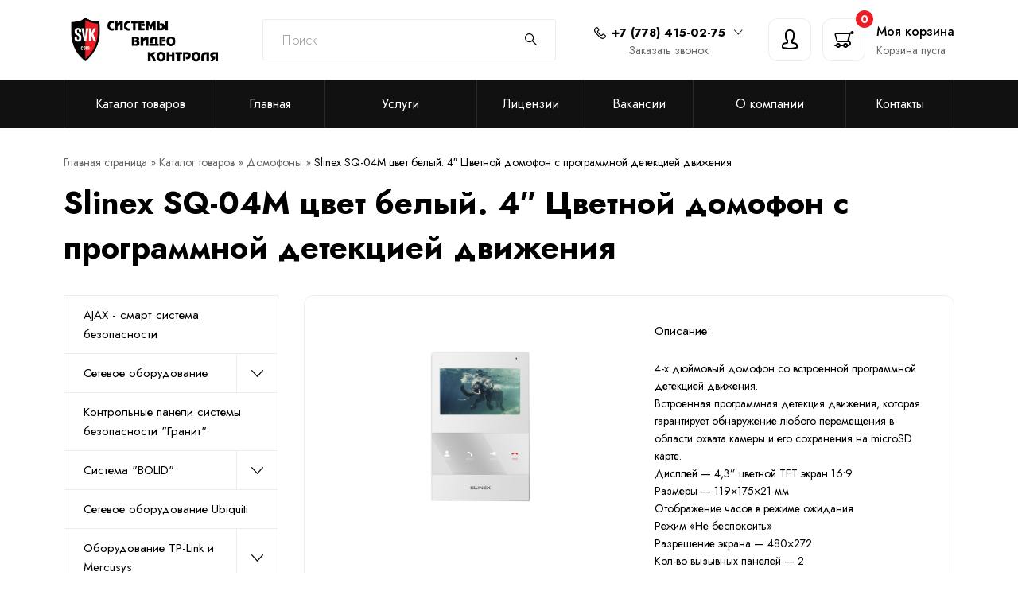

--- FILE ---
content_type: text/html; charset=UTF-8
request_url: https://svk.kz/product/slinex-sq-04m-cvet-belyy-4-cvetnoy-domofon-c-programmnoy-detekciey-dvijeniya/
body_size: 12853
content:
<!doctype html>
<html lang="ru-RU">
<head>
	<meta charset="UTF-8">
	<meta name="viewport" content="width=device-width, initial-scale=1">
	<link rel="profile" href="https://gmpg.org/xfn/11">
	
	<meta name='robots' content='index, follow, max-image-preview:large, max-snippet:-1, max-video-preview:-1' />

	<!-- This site is optimized with the Yoast SEO plugin v26.8 - https://yoast.com/product/yoast-seo-wordpress/ -->
	<title>Каталог товаров - ТОО &quot;SVK&quot;</title>
	<meta name="description" content="Каталог товаров - ТОО &quot;SVK&quot;" />
	<link rel="canonical" href="https://svk.kz/product/slinex-sq-04m-cvet-belyy-4-cvetnoy-domofon-c-programmnoy-detekciey-dvijeniya/" />
	<meta property="og:locale" content="ru_RU" />
	<meta property="og:type" content="article" />
	<meta property="og:title" content="Каталог товаров - ТОО &quot;SVK&quot;" />
	<meta property="og:description" content="Каталог товаров - ТОО &quot;SVK&quot;" />
	<meta property="og:url" content="https://svk.kz/product/slinex-sq-04m-cvet-belyy-4-cvetnoy-domofon-c-programmnoy-detekciey-dvijeniya/" />
	<meta property="og:site_name" content="ТОО &quot;SVK&quot;" />
	<meta property="article:modified_time" content="2021-08-11T09:07:08+00:00" />
	<meta property="og:image" content="https://svk.kz/wp-content/uploads/2021/07/pic_b.png" />
	<meta property="og:image:width" content="731" />
	<meta property="og:image:height" content="472" />
	<meta property="og:image:type" content="image/png" />
	<meta name="twitter:card" content="summary_large_image" />
	<script type="application/ld+json" class="yoast-schema-graph">{"@context":"https://schema.org","@graph":[{"@type":"WebPage","@id":"https://svk.kz/product/slinex-sq-04m-cvet-belyy-4-cvetnoy-domofon-c-programmnoy-detekciey-dvijeniya/","url":"https://svk.kz/product/slinex-sq-04m-cvet-belyy-4-cvetnoy-domofon-c-programmnoy-detekciey-dvijeniya/","name":"Каталог товаров - ТОО \"SVK\"","isPartOf":{"@id":"https://svk.kz/#website"},"primaryImageOfPage":{"@id":"https://svk.kz/product/slinex-sq-04m-cvet-belyy-4-cvetnoy-domofon-c-programmnoy-detekciey-dvijeniya/#primaryimage"},"image":{"@id":"https://svk.kz/product/slinex-sq-04m-cvet-belyy-4-cvetnoy-domofon-c-programmnoy-detekciey-dvijeniya/#primaryimage"},"thumbnailUrl":"https://svk.kz/wp-content/uploads/2021/07/pic_b.png","datePublished":"2021-07-30T07:55:21+00:00","dateModified":"2021-08-11T09:07:08+00:00","description":"Каталог товаров - ТОО \"SVK\"","breadcrumb":{"@id":"https://svk.kz/product/slinex-sq-04m-cvet-belyy-4-cvetnoy-domofon-c-programmnoy-detekciey-dvijeniya/#breadcrumb"},"inLanguage":"ru-RU","potentialAction":[{"@type":"ReadAction","target":["https://svk.kz/product/slinex-sq-04m-cvet-belyy-4-cvetnoy-domofon-c-programmnoy-detekciey-dvijeniya/"]}]},{"@type":"ImageObject","inLanguage":"ru-RU","@id":"https://svk.kz/product/slinex-sq-04m-cvet-belyy-4-cvetnoy-domofon-c-programmnoy-detekciey-dvijeniya/#primaryimage","url":"https://svk.kz/wp-content/uploads/2021/07/pic_b.png","contentUrl":"https://svk.kz/wp-content/uploads/2021/07/pic_b.png","width":731,"height":472},{"@type":"BreadcrumbList","@id":"https://svk.kz/product/slinex-sq-04m-cvet-belyy-4-cvetnoy-domofon-c-programmnoy-detekciey-dvijeniya/#breadcrumb","itemListElement":[{"@type":"ListItem","position":1,"name":"Главная страница","item":"https://svk.kz/"},{"@type":"ListItem","position":2,"name":"Каталог товаров","item":"https://svk.kz/product/"},{"@type":"ListItem","position":3,"name":"Домофоны","item":"https://svk.kz/catalog/domofony/"},{"@type":"ListItem","position":4,"name":"Slinex SQ-04M цвет белый. 4&#8243; Цветной домофон c программной детекцией движения"}]},{"@type":"WebSite","@id":"https://svk.kz/#website","url":"https://svk.kz/","name":"ТОО &quot;SVK&quot;","description":"Системы видеонаблюдения, установка, монтаж, купить камеры видеонаблюдения в Алматы.","publisher":{"@id":"https://svk.kz/#organization"},"potentialAction":[{"@type":"SearchAction","target":{"@type":"EntryPoint","urlTemplate":"https://svk.kz/?s={search_term_string}"},"query-input":{"@type":"PropertyValueSpecification","valueRequired":true,"valueName":"search_term_string"}}],"inLanguage":"ru-RU"},{"@type":"Organization","@id":"https://svk.kz/#organization","name":"ТОО &quot;SVK&quot;","url":"https://svk.kz/","logo":{"@type":"ImageObject","inLanguage":"ru-RU","@id":"https://svk.kz/#/schema/logo/image/","url":"https://svk.kz/wp-content/uploads/2021/03/logo.png","contentUrl":"https://svk.kz/wp-content/uploads/2021/03/logo.png","width":202,"height":60,"caption":"ТОО &quot;SVK&quot;"},"image":{"@id":"https://svk.kz/#/schema/logo/image/"}}]}</script>
	<!-- / Yoast SEO plugin. -->


<link rel="alternate" type="application/rss+xml" title="ТОО &quot;SVK&quot; &raquo; Лента" href="https://svk.kz/feed/" />
<link rel="alternate" type="application/rss+xml" title="ТОО &quot;SVK&quot; &raquo; Лента комментариев" href="https://svk.kz/comments/feed/" />
<link rel="alternate" title="oEmbed (JSON)" type="application/json+oembed" href="https://svk.kz/wp-json/oembed/1.0/embed?url=https%3A%2F%2Fsvk.kz%2Fproduct%2Fslinex-sq-04m-cvet-belyy-4-cvetnoy-domofon-c-programmnoy-detekciey-dvijeniya%2F" />
<link rel="alternate" title="oEmbed (XML)" type="text/xml+oembed" href="https://svk.kz/wp-json/oembed/1.0/embed?url=https%3A%2F%2Fsvk.kz%2Fproduct%2Fslinex-sq-04m-cvet-belyy-4-cvetnoy-domofon-c-programmnoy-detekciey-dvijeniya%2F&#038;format=xml" />
<style id='wp-img-auto-sizes-contain-inline-css' type='text/css'>
img:is([sizes=auto i],[sizes^="auto," i]){contain-intrinsic-size:3000px 1500px}
/*# sourceURL=wp-img-auto-sizes-contain-inline-css */
</style>
<style id='classic-theme-styles-inline-css' type='text/css'>
/*! This file is auto-generated */
.wp-block-button__link{color:#fff;background-color:#32373c;border-radius:9999px;box-shadow:none;text-decoration:none;padding:calc(.667em + 2px) calc(1.333em + 2px);font-size:1.125em}.wp-block-file__button{background:#32373c;color:#fff;text-decoration:none}
/*# sourceURL=/wp-includes/css/classic-themes.min.css */
</style>
<link rel='stylesheet' id='init-style-css' href='https://svk.kz/wp-content/themes/init/style.css?ver=6.9'  media='all' />
<link rel='stylesheet' id='init-variables-css' href='https://svk.kz/wp-content/themes/init/css/variables.css?ver=6.9'  media='all' />
<link rel='stylesheet' id='init-theme-css' href='https://svk.kz/wp-content/themes/init/css/theme.css?ver=6.9'  media='all' />
<link rel="https://api.w.org/" href="https://svk.kz/wp-json/" /><link rel="EditURI" type="application/rsd+xml" title="RSD" href="https://svk.kz/xmlrpc.php?rsd" />
<meta name="generator" content="WordPress 6.9" />
<link rel='shortlink' href='https://svk.kz/?p=12012' />
	
	<link rel="apple-touch-icon" sizes="180x180" href="/wp-content/themes/init/img/favicon/apple-touch-icon.png">
	<link rel="icon" type="image/png" sizes="32x32" href="/wp-content/themes/init/img/favicon/favicon-32x32.png">
	<link rel="icon" type="image/png" sizes="16x16" href="/wp-content/themes/init/img/favicon/favicon-16x16.png">
	<link rel="manifest" href="/wp-content/themes/init/img/favicon/site.webmanifest">
	<link rel="mask-icon" href="/wp-content/themes/init/img/favicon/safari-pinned-tab.svg" color="#5bbad5">
	<link rel="shortcut icon" href="/wp-content/themes/init/img/favicon/favicon.ico">
	<meta name="msapplication-TileColor" content="#2d89ef">
	<meta name="msapplication-config" content="/wp-content/themes/init/img/favicon/browserconfig.xml">
	<meta name="theme-color" content="#ffffff">

	<!-- Google Tag Manager -->
	<script>(function(w,d,s,l,i){w[l]=w[l]||[];w[l].push({'gtm.start':
	new Date().getTime(),event:'gtm.js'});var f=d.getElementsByTagName(s)[0],
	j=d.createElement(s),dl=l!='dataLayer'?'&l='+l:'';j.async=true;j.src=
	'https://www.googletagmanager.com/gtm.js?id='+i+dl;f.parentNode.insertBefore(j,f);
	})(window,document,'script','dataLayer','GTM-M3KS25D');</script>
	<!-- End Google Tag Manager -->

<style id='global-styles-inline-css' type='text/css'>
:root{--wp--preset--aspect-ratio--square: 1;--wp--preset--aspect-ratio--4-3: 4/3;--wp--preset--aspect-ratio--3-4: 3/4;--wp--preset--aspect-ratio--3-2: 3/2;--wp--preset--aspect-ratio--2-3: 2/3;--wp--preset--aspect-ratio--16-9: 16/9;--wp--preset--aspect-ratio--9-16: 9/16;--wp--preset--color--black: #000000;--wp--preset--color--cyan-bluish-gray: #abb8c3;--wp--preset--color--white: #ffffff;--wp--preset--color--pale-pink: #f78da7;--wp--preset--color--vivid-red: #cf2e2e;--wp--preset--color--luminous-vivid-orange: #ff6900;--wp--preset--color--luminous-vivid-amber: #fcb900;--wp--preset--color--light-green-cyan: #7bdcb5;--wp--preset--color--vivid-green-cyan: #00d084;--wp--preset--color--pale-cyan-blue: #8ed1fc;--wp--preset--color--vivid-cyan-blue: #0693e3;--wp--preset--color--vivid-purple: #9b51e0;--wp--preset--gradient--vivid-cyan-blue-to-vivid-purple: linear-gradient(135deg,rgb(6,147,227) 0%,rgb(155,81,224) 100%);--wp--preset--gradient--light-green-cyan-to-vivid-green-cyan: linear-gradient(135deg,rgb(122,220,180) 0%,rgb(0,208,130) 100%);--wp--preset--gradient--luminous-vivid-amber-to-luminous-vivid-orange: linear-gradient(135deg,rgb(252,185,0) 0%,rgb(255,105,0) 100%);--wp--preset--gradient--luminous-vivid-orange-to-vivid-red: linear-gradient(135deg,rgb(255,105,0) 0%,rgb(207,46,46) 100%);--wp--preset--gradient--very-light-gray-to-cyan-bluish-gray: linear-gradient(135deg,rgb(238,238,238) 0%,rgb(169,184,195) 100%);--wp--preset--gradient--cool-to-warm-spectrum: linear-gradient(135deg,rgb(74,234,220) 0%,rgb(151,120,209) 20%,rgb(207,42,186) 40%,rgb(238,44,130) 60%,rgb(251,105,98) 80%,rgb(254,248,76) 100%);--wp--preset--gradient--blush-light-purple: linear-gradient(135deg,rgb(255,206,236) 0%,rgb(152,150,240) 100%);--wp--preset--gradient--blush-bordeaux: linear-gradient(135deg,rgb(254,205,165) 0%,rgb(254,45,45) 50%,rgb(107,0,62) 100%);--wp--preset--gradient--luminous-dusk: linear-gradient(135deg,rgb(255,203,112) 0%,rgb(199,81,192) 50%,rgb(65,88,208) 100%);--wp--preset--gradient--pale-ocean: linear-gradient(135deg,rgb(255,245,203) 0%,rgb(182,227,212) 50%,rgb(51,167,181) 100%);--wp--preset--gradient--electric-grass: linear-gradient(135deg,rgb(202,248,128) 0%,rgb(113,206,126) 100%);--wp--preset--gradient--midnight: linear-gradient(135deg,rgb(2,3,129) 0%,rgb(40,116,252) 100%);--wp--preset--font-size--small: 13px;--wp--preset--font-size--medium: 20px;--wp--preset--font-size--large: 36px;--wp--preset--font-size--x-large: 42px;--wp--preset--spacing--20: 0.44rem;--wp--preset--spacing--30: 0.67rem;--wp--preset--spacing--40: 1rem;--wp--preset--spacing--50: 1.5rem;--wp--preset--spacing--60: 2.25rem;--wp--preset--spacing--70: 3.38rem;--wp--preset--spacing--80: 5.06rem;--wp--preset--shadow--natural: 6px 6px 9px rgba(0, 0, 0, 0.2);--wp--preset--shadow--deep: 12px 12px 50px rgba(0, 0, 0, 0.4);--wp--preset--shadow--sharp: 6px 6px 0px rgba(0, 0, 0, 0.2);--wp--preset--shadow--outlined: 6px 6px 0px -3px rgb(255, 255, 255), 6px 6px rgb(0, 0, 0);--wp--preset--shadow--crisp: 6px 6px 0px rgb(0, 0, 0);}:where(.is-layout-flex){gap: 0.5em;}:where(.is-layout-grid){gap: 0.5em;}body .is-layout-flex{display: flex;}.is-layout-flex{flex-wrap: wrap;align-items: center;}.is-layout-flex > :is(*, div){margin: 0;}body .is-layout-grid{display: grid;}.is-layout-grid > :is(*, div){margin: 0;}:where(.wp-block-columns.is-layout-flex){gap: 2em;}:where(.wp-block-columns.is-layout-grid){gap: 2em;}:where(.wp-block-post-template.is-layout-flex){gap: 1.25em;}:where(.wp-block-post-template.is-layout-grid){gap: 1.25em;}.has-black-color{color: var(--wp--preset--color--black) !important;}.has-cyan-bluish-gray-color{color: var(--wp--preset--color--cyan-bluish-gray) !important;}.has-white-color{color: var(--wp--preset--color--white) !important;}.has-pale-pink-color{color: var(--wp--preset--color--pale-pink) !important;}.has-vivid-red-color{color: var(--wp--preset--color--vivid-red) !important;}.has-luminous-vivid-orange-color{color: var(--wp--preset--color--luminous-vivid-orange) !important;}.has-luminous-vivid-amber-color{color: var(--wp--preset--color--luminous-vivid-amber) !important;}.has-light-green-cyan-color{color: var(--wp--preset--color--light-green-cyan) !important;}.has-vivid-green-cyan-color{color: var(--wp--preset--color--vivid-green-cyan) !important;}.has-pale-cyan-blue-color{color: var(--wp--preset--color--pale-cyan-blue) !important;}.has-vivid-cyan-blue-color{color: var(--wp--preset--color--vivid-cyan-blue) !important;}.has-vivid-purple-color{color: var(--wp--preset--color--vivid-purple) !important;}.has-black-background-color{background-color: var(--wp--preset--color--black) !important;}.has-cyan-bluish-gray-background-color{background-color: var(--wp--preset--color--cyan-bluish-gray) !important;}.has-white-background-color{background-color: var(--wp--preset--color--white) !important;}.has-pale-pink-background-color{background-color: var(--wp--preset--color--pale-pink) !important;}.has-vivid-red-background-color{background-color: var(--wp--preset--color--vivid-red) !important;}.has-luminous-vivid-orange-background-color{background-color: var(--wp--preset--color--luminous-vivid-orange) !important;}.has-luminous-vivid-amber-background-color{background-color: var(--wp--preset--color--luminous-vivid-amber) !important;}.has-light-green-cyan-background-color{background-color: var(--wp--preset--color--light-green-cyan) !important;}.has-vivid-green-cyan-background-color{background-color: var(--wp--preset--color--vivid-green-cyan) !important;}.has-pale-cyan-blue-background-color{background-color: var(--wp--preset--color--pale-cyan-blue) !important;}.has-vivid-cyan-blue-background-color{background-color: var(--wp--preset--color--vivid-cyan-blue) !important;}.has-vivid-purple-background-color{background-color: var(--wp--preset--color--vivid-purple) !important;}.has-black-border-color{border-color: var(--wp--preset--color--black) !important;}.has-cyan-bluish-gray-border-color{border-color: var(--wp--preset--color--cyan-bluish-gray) !important;}.has-white-border-color{border-color: var(--wp--preset--color--white) !important;}.has-pale-pink-border-color{border-color: var(--wp--preset--color--pale-pink) !important;}.has-vivid-red-border-color{border-color: var(--wp--preset--color--vivid-red) !important;}.has-luminous-vivid-orange-border-color{border-color: var(--wp--preset--color--luminous-vivid-orange) !important;}.has-luminous-vivid-amber-border-color{border-color: var(--wp--preset--color--luminous-vivid-amber) !important;}.has-light-green-cyan-border-color{border-color: var(--wp--preset--color--light-green-cyan) !important;}.has-vivid-green-cyan-border-color{border-color: var(--wp--preset--color--vivid-green-cyan) !important;}.has-pale-cyan-blue-border-color{border-color: var(--wp--preset--color--pale-cyan-blue) !important;}.has-vivid-cyan-blue-border-color{border-color: var(--wp--preset--color--vivid-cyan-blue) !important;}.has-vivid-purple-border-color{border-color: var(--wp--preset--color--vivid-purple) !important;}.has-vivid-cyan-blue-to-vivid-purple-gradient-background{background: var(--wp--preset--gradient--vivid-cyan-blue-to-vivid-purple) !important;}.has-light-green-cyan-to-vivid-green-cyan-gradient-background{background: var(--wp--preset--gradient--light-green-cyan-to-vivid-green-cyan) !important;}.has-luminous-vivid-amber-to-luminous-vivid-orange-gradient-background{background: var(--wp--preset--gradient--luminous-vivid-amber-to-luminous-vivid-orange) !important;}.has-luminous-vivid-orange-to-vivid-red-gradient-background{background: var(--wp--preset--gradient--luminous-vivid-orange-to-vivid-red) !important;}.has-very-light-gray-to-cyan-bluish-gray-gradient-background{background: var(--wp--preset--gradient--very-light-gray-to-cyan-bluish-gray) !important;}.has-cool-to-warm-spectrum-gradient-background{background: var(--wp--preset--gradient--cool-to-warm-spectrum) !important;}.has-blush-light-purple-gradient-background{background: var(--wp--preset--gradient--blush-light-purple) !important;}.has-blush-bordeaux-gradient-background{background: var(--wp--preset--gradient--blush-bordeaux) !important;}.has-luminous-dusk-gradient-background{background: var(--wp--preset--gradient--luminous-dusk) !important;}.has-pale-ocean-gradient-background{background: var(--wp--preset--gradient--pale-ocean) !important;}.has-electric-grass-gradient-background{background: var(--wp--preset--gradient--electric-grass) !important;}.has-midnight-gradient-background{background: var(--wp--preset--gradient--midnight) !important;}.has-small-font-size{font-size: var(--wp--preset--font-size--small) !important;}.has-medium-font-size{font-size: var(--wp--preset--font-size--medium) !important;}.has-large-font-size{font-size: var(--wp--preset--font-size--large) !important;}.has-x-large-font-size{font-size: var(--wp--preset--font-size--x-large) !important;}
/*# sourceURL=global-styles-inline-css */
</style>
</head>

<body class="wp-singular product-template-default single single-product postid-12012 wp-custom-logo wp-theme-init no-sidebar">

	<!-- Google Tag Manager (noscript) -->
	<noscript><iframe src="https://www.googletagmanager.com/ns.html?id=GTM-M3KS25D"
	height="0" width="0" style="display:none;visibility:hidden"></iframe></noscript>
	<!-- End Google Tag Manager (noscript) -->

	<header id="masthead" class="site-header">
		
		<div class="middle-header">
			<div class="container">
				<div class="middle-header-content">
					<div class="open-mobile-menu icon-menu toggle-show outside-hide mobile-btn" data-group="mobile-menu" data-show="mobile-menu"></div>

					<div class="site-branding"><a href="/"><img src="https://svk.kz/wp-content/uploads/2021/03/logo.png" alt="Видеонаблюдение в Алматы"></a></div><form role="search" method="get" class="search-form" action="https://svk.kz/">

	<label>
		<span class="screen-reader-text">Найти:</span>
		<input type="text" class="search-field" placeholder="Поиск" value="" name="s" title="Найти:" />
	</label>

	<button class="search-submit icon-search"></button>

</form>
					<div class="phone-wrapper">
						<div class="phone">
							<a href="tel:+7(778)415-02-75" class="main-phone" rel="nofollow"><span class="icon-phone"></span><div class="phone-number">+7 (778) 415-02-75</div><span class='icon-bottom'></span></a>
																<ul class="phone-dropdown bordered-dropdown">
										 
												<li><a href="tel:+7(727)374-45-97" rel="nofollow">+7 (727) 374-45-97</a></li>
																			</ul>	
											
						</div>
						<div class="order-call open-popup" data-popup="request-call-popup">Заказать звонок</div>
					</div>

					<div class="mobile-btns">
						<a href="/login" class="icon-user mobile-btn" rel="nofollow"></a>
						<a href="tel:+7(778)415-02-75" class="icon-phone mobile-btn" rel="nofollow"></a>
						<a href="/cart" rel="nofollow" class="icon-cart mobile-btn mobile-cart-widget"><span class="products-count">0</span></a>
					</div>

											<a href="/login" class="header-link icon-user" rel="nofollow"></a>
					
					<div class="cart-widget-wrapper out-handler out-fadeout" data-item="cart-widget-popup">
						<a href="/cart" class="cart-widget hover-handler hover-fade" data-item="cart-widget-popup" rel="nofollow">
							<div class="icon icon-cart header-link">
								<span class="products-count">0</span>
							</div>
							<div class="cart-text">
								<div class="m0 h5">Моя корзина</div>
								<div class="products-value">Корзина пуста</div>
							</div>
						</a>
						<div class="cart-widget-popup empty">
							<div class="cwp-header">
								<div class="h5">Корзина</div>
								<div class="cwp-close icon-close click-handler click-fadeout" data-item="cart-widget-popup"></div>
							</div>
							<div class="cwp-items">
																<div class="empty-block icon-cart">Ваша корзина пуста</div>
							</div>
							<div class="cwp-bottom empty">
								<div class="cart-total-price">0 тг.</div>
								<a href="/cart" class="btn small" rel="nofollow">Перейти в корзину</a>
								<div class="btn icon small icon-trash cart-clean-btn bordered red-hover"></div>
							</div>
						</div>
					</div>
				</div>
			</div>
		</div>

		<div class="bottom-header">
			<div class="container">
				<div class="wrapper">
					<nav class="menu-megamenu-header-container"><ul id="menu-megamenu-header" class="links"><li id="menu-item-15358" class="menu-item menu-item-type-custom menu-item-object-custom menu-item-has-children menu-item-15358"><a href="/product">Каталог товаров</a>
<ul class="sub-menu">
	<li id="menu-item-15370" class="menu-item menu-item-type-taxonomy menu-item-object-catalog menu-item-15370"><a href="https://svk.kz/catalog/videonablyudenie/">Видеонаблюдение</a></li>
	<li id="menu-item-15386" class="menu-item menu-item-type-taxonomy menu-item-object-catalog menu-item-15386"><a href="https://svk.kz/catalog/pozharno-oxrannaya-signalizaciya/">Охранно-пожарная сигнализация</a></li>
	<li id="menu-item-15416" class="menu-item menu-item-type-taxonomy menu-item-object-catalog menu-item-15416"><a href="https://svk.kz/catalog/sistemy-kontrolya-dostupa/">Системы контроля доступа (СКД, СКУД)</a></li>
	<li id="menu-item-15451" class="menu-item menu-item-type-taxonomy menu-item-object-catalog menu-item-15451"><a href="https://svk.kz/catalog/turnikety/">Турникеты</a></li>
	<li id="menu-item-15381" class="menu-item menu-item-type-taxonomy menu-item-object-catalog menu-item-15381"><a href="https://svk.kz/catalog/besperebojnye-istochniki-pitaniya/">Бесперебойные источники питания</a></li>
	<li id="menu-item-15380" class="menu-item menu-item-type-taxonomy menu-item-object-catalog menu-item-15380"><a href="https://svk.kz/catalog/domofony/">Домофоны</a></li>
	<li id="menu-item-15461" class="menu-item menu-item-type-taxonomy menu-item-object-catalog menu-item-15461"><a href="https://svk.kz/catalog/shlagbaumy/">Шлагбаумы</a></li>
	<li id="menu-item-15463" class="menu-item menu-item-type-taxonomy menu-item-object-catalog menu-item-15463"><a href="https://svk.kz/catalog/akkumulyatory/">Аккумуляторы</a></li>
	<li id="menu-item-15465" class="menu-item menu-item-type-taxonomy menu-item-object-catalog menu-item-15465"><a href="https://svk.kz/catalog/reczirkulyator-baktericzidnyj/">Рециркулятор бактерицидный</a></li>
</ul>
</li>
<li id="menu-item-15359" class="menu-item menu-item-type-post_type menu-item-object-page menu-item-home menu-item-15359"><a href="https://svk.kz/">Главная</a></li>
<li id="menu-item-15362" class="menu-item menu-item-type-custom menu-item-object-custom menu-item-has-children menu-item-15362"><a href="#">Услуги</a>
<ul class="sub-menu">
	<li id="menu-item-15364" class="menu-item menu-item-type-post_type menu-item-object-page menu-item-15364"><a href="https://svk.kz/montazh-sks-v-almaty-bystro-nadezhno-nedorogo/">Монтаж СКС</a></li>
	<li id="menu-item-15363" class="menu-item menu-item-type-post_type menu-item-object-page menu-item-15363"><a href="https://svk.kz/kachestvennye-shlagbaumy-v-almaty-po-dostupnoj-cene/">Качественные шлагбаумы</a></li>
	<li id="menu-item-15365" class="menu-item menu-item-type-post_type menu-item-object-page menu-item-15365"><a href="https://svk.kz/sistemy-kontrolya-i-upravleniya-dostupom-v-almaty-luchshee-reshenie-dlya-bezopasnosti-vashej-kompanii/">Системы контроля и управления доступом</a></li>
	<li id="menu-item-15366" class="menu-item menu-item-type-post_type menu-item-object-page menu-item-15366"><a href="https://svk.kz/ustanovka-videonablyudenie-v-almaty/">Установка видеонаблюдения</a></li>
</ul>
</li>
<li id="menu-item-15368" class="menu-item menu-item-type-post_type menu-item-object-page menu-item-15368"><a href="https://svk.kz/license/">Лицензии</a></li>
<li id="menu-item-15369" class="menu-item menu-item-type-post_type menu-item-object-page menu-item-15369"><a href="https://svk.kz/vacancies/">Вакансии</a></li>
<li id="menu-item-15466" class="menu-item menu-item-type-post_type menu-item-object-page menu-item-has-children menu-item-15466"><a href="https://svk.kz/o-kompanii-2/">О компании</a>
<ul class="sub-menu">
	<li id="menu-item-15508" class="menu-item menu-item-type-post_type menu-item-object-page menu-item-15508"><a href="https://svk.kz/blagodarstvennyye_pisma/">Благодарственные письма</a></li>
</ul>
</li>
<li id="menu-item-15367" class="menu-item menu-item-type-post_type menu-item-object-page menu-item-15367"><a href="https://svk.kz/contacts/">Контакты</a></li>
</ul></nav>				</div>
			</div>
		</div>

		<div class="fixed-sidebar mobile-menu outside-hide" data-group="mobile-menu" data-show="mobile-menu">
			<div class="content">
				<div class="sidebar-header h3">Меню <span class="close-mobile-menu icon-close remove-show" data-show="mobile-menu"></span></div>
				<div class="sidebar-content">
												<nav>
								<ul>
									<li class="icon-user"><a href="/dashboard" rel="nofollow">Личный кабинет</a></li>
								</ul>
							</nav>
						<nav class="menu-mobile-menu-container"><ul id="menu-mobile-menu" class="site-menu"><li id="menu-item-8544" class="icon-home menu-item menu-item-type-post_type menu-item-object-page menu-item-home menu-item-8544"><a href="https://svk.kz/">Главная страница</a></li>
<li id="menu-item-8545" class="icon-folder menu-item menu-item-type-post_type menu-item-object-page menu-item-8545"><a href="https://svk.kz/vacancies/">Вакансии</a></li>
<li id="menu-item-8548" class="icon-invoice menu-item menu-item-type-post_type menu-item-object-page menu-item-8548"><a href="https://svk.kz/license/">Лицензии</a></li>
<li id="menu-item-8549" class="icon-chat menu-item menu-item-type-post_type menu-item-object-page menu-item-8549"><a href="https://svk.kz/reviews/">Отзывы</a></li>
<li id="menu-item-8642" class="icon-cart menu-item menu-item-type-custom menu-item-object-custom menu-item-8642"><a href="/product">Каталог</a></li>
<li id="menu-item-8645" class="icon-phone menu-item menu-item-type-post_type menu-item-object-page menu-item-8645"><a href="https://svk.kz/contacts/">Контакты</a></li>
</ul></nav>					<div class="contacts">
						<div class="h4">Контакты</div>
						<ul>
							<li class="icon-phone"><a href="tel:+7(778)415-02-75" rel="nofollow">+7 (778) 415-02-75</a></li>
							 
									<li class="icon-phone"><a href="tel:+7(727)374-45-97" rel="nofollow">+7 (727) 374-45-97</a></li>
							 
										<li class="icon-place">Казахстан, г. Алматы, улица Толе-Би 210, офис 79</li>
																	<li class="icon-email"><a href="mailto:info@svk.kz" rel="nofollow">info@svk.kz</a></li>
													</ul>
					</div>
				</div>
			</div>
		</div>

		<div class="fixed-btns">
			<a href="/cart" class="icon-cart" rel="nofollow"><span class="products-count">0</span></a>
			<div class="icon-heart toggle-show" data-show="fav-sidebar" data-group="fav-sidebar"><span class="count-ball fav-count">0</span></div>
			<div class="to-up icon-to-up"></div>
		</div>

		<div class="fixed-sidebar fav-sidebar large right outside-hide" data-group="fav-sidebar" data-show="fav-sidebar">
			<div class="content">
				<div class="h3 sidebar-header">Избранные <span class="close-fav-sidebar icon-close remove-show" data-show="fav-sidebar"></span></div>
				<div class="sidebar-content">
					<div class="fav-block">
						<div class="fb-header">
							<div class="h5">Всего избранных: <span class="fav-count">0</span> шт.</div>
							<button class="btn small bordered clean-fav red-hover">Очистить</button>
						</div>
												<div class="empty-block icon-star">Нет избранных</div>
					</div>
				</div>
			</div>
		</div>

	</header>

	<main id="content" class="site-content">

    <div class="archive section">
        <div class="container">
            <div class="page-title">
									<nav class="breadcrumbs">

						<div class="container">
							<p id="breadcrumbs"><span><span><a href="https://svk.kz/">Главная страница</a></span> » <span><a href="https://svk.kz/product/">Каталог товаров</a></span> » <span><a href="https://svk.kz/catalog/domofony/">Домофоны</a></span> » <span class="breadcrumb_last" aria-current="page">Slinex SQ-04M цвет белый. 4&#8243; Цветной домофон c программной детекцией движения</span></span></p>						</div>

					</nav>
								
				<h1>Slinex SQ-04M цвет белый. 4&#8243; Цветной домофон c программной детекцией движения</h1>
			</div>
            <div class="archive-content">

                
<aside class="site-sidebar outside-hide" data-group="site-sidebar" data-show="site-sidebar">

	
	<div class="mobile-sidebar-toggler icon-pad toggle-show outside-hide" data-group="site-sidebar" data-show="site-sidebar"></div>

	<div class="site-sidebar-content">
	
		<div class="sidebar-header">Меню<span class="close-site-sidebar icon-close remove-show" data-show="site-sidebar"></span></div>
				<div class="links-list">
		
				<a href="/catalog/ajax" >AJAX - смарт система безопасности</a>
							
				<a href="/catalog/setevoe-oborudovanie" >Сетевое оборудование<div class="cat-arrow icon-bottom"></div></a>
				<ul class="dropdown-list-wrapper"><li><a href="https://svk.kz/catalog/setevoe-oborudovanie/kommutatory-dahua/">Коммутаторы<span>27</span></a></li></ul>			
				<a href="/catalog/kontrolnye-paneli" >Контрольные панели системы безопасности "Гранит"</a>
							
				<a href="/catalog/sistema-orion" >Система "BOLID"<div class="cat-arrow icon-bottom"></div></a>
				<ul class="dropdown-list-wrapper"><li><a href="https://svk.kz/catalog/sistema-orion/adresnye-podsistemy-ohranno-pozharnoj-signalizaczii-sistema-orion/">Адресные подсистемы охранно-пожарной сигнализации<span>26</span></a></li><li><a href="https://svk.kz/catalog/sistema-orion/relejnye-moduli-i-usilitili-bloki-zashhity/">Релейные модули и усилитили, блоки защиты<span>14</span></a></li><li><a href="https://svk.kz/catalog/sistema-orion/kontrollery-dostupa-i-schityvateli/">Контроллеры доступа и считыватели<span>13</span></a></li><li><a href="https://svk.kz/catalog/sistema-orion/pribory-rechevogo-opoveshheniya/">Приборы речевого оповещения<span>8</span></a></li><li><a href="https://svk.kz/catalog/sistema-orion/preobrazovateli-interfejsov/">Преобразователи интерфейсов<span>7</span></a></li><li><a href="https://svk.kz/catalog/sistema-orion/bloki-indikaczii-i-upravleniya-klaviatury/">Блоки индикации и управления, клавиатуры<span>7</span></a></li><li><a href="https://svk.kz/catalog/sistema-orion/rezervirovannye-istochniki-pitaniya/">Резервированные источники питания<span>6</span></a></li><li><a href="https://svk.kz/catalog/sistema-orion/priemno-kontrolnye-ohranno-pozharnye-pribory/">Приемно-контрольные охранно-пожарные приборы<span>6</span></a></li><li><a href="https://svk.kz/catalog/sistema-orion/neadresnye-izveshhateli/">Неадресные извещатели<span>3</span></a></li><li><a href="https://svk.kz/catalog/sistema-orion/pribory-peredachi-izveshhenij/">Приборы передачи извещений<span>2</span></a></li><li><a href="https://svk.kz/catalog/sistema-orion/komplekt-orion-pro/">Комплект "Орион Про"<span>2</span></a></li></ul>			
				<a href="/catalog/setevoe-oborudovanie-ubiquiti" >Сетевое оборудование Ubiquiti</a>
							
				<a href="/catalog/oborudovanie-tp-link" >Оборудование TP-Link и Mercusys<div class="cat-arrow icon-bottom"></div></a>
				<ul class="dropdown-list-wrapper"><li><a href="https://svk.kz/catalog/oborudovanie-tp-link/besprovodnye-marshrutizatory-wireless-routers/">Беспроводные маршрутизаторы (Wireless Routers)<span>37</span></a></li><li><a href="https://svk.kz/catalog/oborudovanie-tp-link/neupravlyaemye-kommutatory/">Неуправляемые коммутаторы<span>30</span></a></li><li><a href="https://svk.kz/catalog/oborudovanie-tp-link/kommutatory-poe-tp-link/">Коммутаторы PoE TP-Link<span>25</span></a></li><li><a href="https://svk.kz/catalog/oborudovanie-tp-link/besprovodnye-setevye-adaptery-wireless-network-adapters/">Беспроводные сетевые адаптеры (Wireless Network Adapters)<span>21</span></a></li><li><a href="https://svk.kz/catalog/oborudovanie-tp-link/tochki-dostupa-i-kontrollery-omada-sdn/">Точки доступа и контроллеры Omada SDN<span>17</span></a></li><li><a href="https://svk.kz/catalog/oborudovanie-tp-link/mesh-sistemy-deco-halo/">MESH системы (DECO/HALO)<span>14</span></a></li><li><a href="https://svk.kz/catalog/oborudovanie-tp-link/tochki-dostupa-usiliteli-signala-povtoriteli/">Точки доступа усилители сигнала (повторители)<span>11</span></a></li><li><a href="https://svk.kz/catalog/oborudovanie-tp-link/trannsivery-sfp-sfp/">Траннсиверы SFP/SFP+<span>10</span></a></li><li><a href="https://svk.kz/catalog/oborudovanie-tp-link/dsl-marshrutizatory-i-modemy/">DSL маршрутизаторы и модемы<span>10</span></a></li><li><a href="https://svk.kz/catalog/oborudovanie-tp-link/mediakonvertery-i-shassi/">Медиаконвертеры и шасси<span>10</span></a></li><li><a href="https://svk.kz/catalog/oborudovanie-tp-link/kommutatory-poe-onv/">Коммутаторы PoE ONV<span>9</span></a></li><li><a href="https://svk.kz/catalog/oborudovanie-tp-link/antenny-i-perehodniki-antennas-and-accessories/">Антенны и переходники (Antennas and Accessories)<span>8</span></a></li><li><a href="https://svk.kz/catalog/oborudovanie-tp-link/napravlennye-besprovodnye-tochki-dostupa-i-radiomosty/">Направленные беспроводные точки доступа и радиомосты<span>7</span></a></li><li><a href="https://svk.kz/catalog/oborudovanie-tp-link/upravlyaemye-komutatory/">Управляемые комутаторы<span>6</span></a></li><li><a href="https://svk.kz/catalog/oborudovanie-tp-link/powerline-ethernet-cherez-elektroprovodku/">Powerline (Ethernet через электропроводку)<span>5</span></a></li><li><a href="https://svk.kz/catalog/oborudovanie-tp-link/lte-4g-besprovodnye-marshrutizatory-4g-wireless-routers/">LTE/4G Беспроводные маршрутизаторы (4G Wireless Routers)<span>5</span></a></li><li><a href="https://svk.kz/catalog/oborudovanie-tp-link/provodnye-setevye-karty-wired-network-cards/">Проводные сетевые карты Wired Network Cards)<span>5</span></a></li><li><a href="https://svk.kz/catalog/oborudovanie-tp-link/smart-kommutatory/">Smart коммутаторы<span>4</span></a></li><li><a href="https://svk.kz/catalog/oborudovanie-tp-link/provodnye-marshrutizatory-wired-routers/">Проводные маршрутизаторы (Wired Routers)<span>3</span></a></li><li><a href="https://svk.kz/catalog/oborudovanie-tp-link/print-server/">Print Server<span>1</span></a></li></ul>			
				<a href="/catalog/zhyostkie-diski-i-karty-pamyati" >Жёсткие диски и карты памяти</a>
							
				<a href="/catalog/rashodnye-materialy" >Расходные материалы<div class="cat-arrow icon-bottom"></div></a>
				<ul class="dropdown-list-wrapper"><li><a href="https://svk.kz/catalog/rashodnye-materialy/kabelnaya-produkciya/">Кабельная продукция<span>43</span></a></li><li><a href="https://svk.kz/catalog/rashodnye-materialy/aksessuary-dlya-videonablyudeniya/">Аксессуары для видеонаблюдения<span>14</span></a></li></ul>			
				<a href="/catalog/monitory" >Мониторы</a>
							
				<a href="/catalog/videonablyudenie" >Видеонаблюдение<div class="cat-arrow icon-bottom"></div></a>
				<ul class="dropdown-list-wrapper"><li><a href="https://svk.kz/catalog/videonablyudenie/ip-videokamery/">Видеокамеры<span>429</span></a></li><li><a href="https://svk.kz/catalog/videonablyudenie/videoregistratory/">Видеорегистраторы<span>194</span></a></li></ul>			
				<a href="/catalog/pozharno-oxrannaya-signalizaciya" >Охранно-пожарная сигнализация<div class="cat-arrow icon-bottom"></div></a>
				<ul class="dropdown-list-wrapper"><li><a href="https://svk.kz/catalog/pozharno-oxrannaya-signalizaciya/ognetushiteli/">Порошковое пожаротушения<span>30</span></a></li><li><a href="https://svk.kz/catalog/pozharno-oxrannaya-signalizaciya/izveshhateli/">Извещатели<span>54</span></a></li><li><a href="https://svk.kz/catalog/pozharno-oxrannaya-signalizaciya/sistemy-opoveshheniya/">Системы оповещения<span>44</span></a></li></ul>			
				<a href="/catalog/sistemy-kontrolya-dostupa" >Системы контроля доступа (СКД, СКУД)<div class="cat-arrow icon-bottom"></div></a>
				<ul class="dropdown-list-wrapper"><li><a href="https://svk.kz/catalog/sistemy-kontrolya-dostupa/schityvateli/">Считыватели<span>17</span></a></li><li><a href="https://svk.kz/catalog/sistemy-kontrolya-dostupa/zamki-dovodchiki/">Замки, Доводчики<span>14</span></a></li><li><a href="https://svk.kz/catalog/sistemy-kontrolya-dostupa/knopki-vyhoda-i-gibkie-perehody/">Кнопки выхода и гибкие переходы<span>6</span></a></li><li><a href="https://svk.kz/catalog/sistemy-kontrolya-dostupa/klyuchi-karty/">Ключи, карты<span>5</span></a></li><li><a href="https://svk.kz/catalog/sistemy-kontrolya-dostupa/avtonomnye-kontrollery/">Автономные контроллеры<span>5</span></a></li><li><a href="https://svk.kz/catalog/sistemy-kontrolya-dostupa/kontrollery-konvertory-i-po-gate/">Контроллеры конверторы и ПО GATE<span>3</span></a></li><li><a href="https://svk.kz/catalog/sistemy-kontrolya-dostupa/dopolnitelnoe-oborudovanie/">Дополнительное оборудование<span>3</span></a></li><li><a href="https://svk.kz/catalog/sistemy-kontrolya-dostupa/kodonabornye-paneli-i-schityvateli/">Кодонаборные панели и считыватели<span>3</span></a></li><li><a href="https://svk.kz/catalog/sistemy-kontrolya-dostupa/setevye-kontrollery/">Сетевые контроллеры<span>3</span></a></li><li><a href="https://svk.kz/catalog/sistemy-kontrolya-dostupa/blokposty/">Блокпосты<span>2</span></a></li><li><a href="https://svk.kz/catalog/sistemy-kontrolya-dostupa/terminaly-urv/">Терминалы УРВ<span>2</span></a></li><li><a href="https://svk.kz/catalog/sistemy-kontrolya-dostupa/perco/">PERCo<span>22</span></a></li></ul>			
				<a href="/catalog/turnikety" >Турникеты<div class="cat-arrow icon-bottom"></div></a>
				<ul class="dropdown-list-wrapper"><li><a href="https://svk.kz/catalog/turnikety/turnikety-turnikety/">Турникеты<span>11</span></a></li><li><a href="https://svk.kz/catalog/turnikety/kalitki-turnikety/">Калитки<span>9</span></a></li></ul>			
				<a href="/catalog/besperebojnye-istochniki-pitaniya" >Бесперебойные источники питания<div class="cat-arrow icon-bottom"></div></a>
				<ul class="dropdown-list-wrapper"><li><a href="https://svk.kz/catalog/besperebojnye-istochniki-pitaniya/sihd/">SIHD<span>10</span></a></li><li><a href="https://svk.kz/catalog/besperebojnye-istochniki-pitaniya/rapan/">Рапан<span>4</span></a></li><li><a href="https://svk.kz/catalog/besperebojnye-istochniki-pitaniya/rubezh/">Рубеж<span>2</span></a></li><li><a href="https://svk.kz/catalog/besperebojnye-istochniki-pitaniya/sahd/">SAHD<span>2</span></a></li></ul>			
				<a href="/catalog/domofony" >Домофоны<div class="cat-arrow icon-bottom"></div></a>
				<ul class="dropdown-list-wrapper"><li><a href="https://svk.kz/catalog/domofony/komplekty/">Комплекты<span>7</span></a></li><li><a href="https://svk.kz/catalog/domofony/monitory-7-mi-dyujmovye/">Мониторы 7-ми дюймовые<span>7</span></a></li><li><a href="https://svk.kz/catalog/domofony/paneli-vyzova-hd-2mp/">Панели вызова HD 2Мп<span>5</span></a></li><li><a href="https://svk.kz/catalog/domofony/monitory-4-h-dyujmovye/">Мониторы 4-х дюймовые<span>2</span></a></li><li><a href="https://svk.kz/catalog/domofony/monitory-10-ti-dyujmovye/">Мониторы 10-ти дюймовые<span>2</span></a></li><li><a href="https://svk.kz/catalog/domofony/paneli-vyzova-ahd-1mp/">Панели вызова AHD 1Мп<span>1</span></a></li></ul>			
				<a href="/catalog/shlagbaumy" >Шлагбаумы</a>
							
				<a href="/catalog/akkumulyatory" >Аккумуляторы</a>
							
				<a href="/catalog/telekommunikaczii-i-svyaz" >Телекоммуникации и связь<div class="cat-arrow icon-bottom"></div></a>
				<ul class="dropdown-list-wrapper"><li><a href="https://svk.kz/catalog/telekommunikaczii-i-svyaz/opticheskie-patch-kordy-i-pigtejly/">Оптические патч-корды и пигтейлы<span>16</span></a></li><li><a href="https://svk.kz/catalog/telekommunikaczii-i-svyaz/adaptery/">Адаптеры<span>6</span></a></li><li><a href="https://svk.kz/catalog/telekommunikaczii-i-svyaz/optovolokonnoe-oborudovanie/">Оптоволоконное оборудование<span>4</span></a></li></ul>			
				<a href="/catalog/reczirkulyator-baktericzidnyj" >Рециркулятор бактерицидный</a>
							
				<a href="/catalog/professionalnoe-videonablyudenie-trassir" >Профессиональное видеонаблюдение TRASSIR</a>
							
				<a href="/catalog/sistemy-pozharotusheniya" >Системы пожаротушения<div class="cat-arrow icon-bottom"></div></a>
				<ul class="dropdown-list-wrapper"><li><a href="https://svk.kz/catalog/sistemy-pozharotusheniya/vodyanoe-pozharotushenie/">Водяное пожаротушение<span>31</span></a></li><li><a href="https://svk.kz/catalog/sistemy-pozharotusheniya/gazovoe-pozharotushenie/">Газовое пожаротушение<span>9</span></a></li></ul>			
				<a href="/catalog/sistemy-ucheta-rabochego-vremeni" >Системы учета рабочего времени</a>
							
				<a href="/catalog/konvertery" >Конвертеры</a>
									</div>

		
			</div>
</aside>
                
                <div class="archive-body single">

                    <div class="product-wrapper">

                        
                            <div class="images">
                                                                    <div class="product-big-image">
                                                                                    <div class="image"><img src="https://svk.kz/wp-content/uploads/2021/07/pic_b.png"></div>
                                                                            </div>
                                                                </div>

                            <div class="product-info article">

								                                    <div class="text">Описание:</div>
                                	<div class="description"><p>4-х дюймовый домофон со встроенной программной детекцией движения.<br />
Встроенная программная детекция движения, которая гарантирует обнаружение любого перемещения в области охвата камеры и его сохранения на microSD карте.<br />
Дисплей &#8212; 4,3” цветной TFT экран 16:9<br />
Размеры &#8212; 119×175×21 мм<br />
Отображение часов в режиме ожидания<br />
Режим «Не беспокоить»<br />
Разрешение экрана &#8212; 480×272<br />
Кол-во вызывных панелей &#8212; 2<br />
Кол-во дополнительных видеокамер &#8212; 2<br />
Поддержка microSD карт объемом до 32 ГБ (Не в комплекте)<br />
Потребление питания &#8212; До 6 Вт<br />
Питание ~100-240 B или +13,5 В<br />
Интерком SL-10IPT, SL-10M, SL-07IP, SL-07M, SQ-07MT, SQ-07M, SM-07M, SQ-04M, SM-04M, MS-04, в интеркоме до 4-х мониторов.<br />
Мониторы SL-10IPT и SL-07IP могут быть только основными при соединении в интеркоме</p>
</div>
								                                
                                <div class="order-block">
                                    
                                    <div class="price">
                                                                                <span class="price">57 552 тг.</span>
                                    </div>

                                    <div class="single-fav-btn add-to-fav" data-id="12012"></div>

                                    
                                        <div class="single-quantity quantity-field">
                                            <button class="ci-quantity-minus minus">-</button>
                                            <input type="text" class="ci-quantity-input" data-price="57552" value="1">
                                            <button class="ci-quantity-plus plus">+</button>
                                        </div>

                                        <button class="btn small add-to-cart" data-id="12012">В корзину</button>

                                    
                                </div>

                                <div class="product-total-price">Общая стоимость: <b><span>0</span> тг.</b></div>
                                
                                                                    <button class="btn full open-popup single-order-btn bordered" data-popup="one-click-popup">Заказать в один клик</button>
                                
                            </div>

                                            </div>

                                        <div class="share">
                        <script src="https://yastatic.net/share2/share.js"></script>
                        <div class="text">Поделитесь с друзьями:</div>
                        <div class="ya-share2" data-curtain data-services="vkontakte,facebook,odnoklassniki,twitter,whatsapp"></div>
                    </div>

                    <div class="recommendations">
                        <div class="section-title">
                            <div class="title">Также рекомендуем:</div>
                            <div class="slider-arrows">
                                <div class="arrow icon-left-arrow" data-direction="prev"></div>
                                <div class="arrow icon-right-arrow" data-direction="next"></div>
                            </div>
                        </div>
                        <div class="items-slider load-slider" data-slider="rec">
                        
                        
                        
                            
<article id="post-18099" class="catalog-item regular post-18099 product type-product status-publish has-post-thumbnail hentry catalog-paneli-vyzova-hd-2mp" data-id="18099">
	<div class="item-content">
		<div class="ci-fav-btn add-to-fav" data-id="18099"></div>

		
		
					<a href="https://svk.kz/product/slinex-ml-16hr-czvet-chernyj-antivandalnaya-vyzyvnaya-panel-v-klassicheskom-korpuse/" class="ci-image">
				<img width="400" height="320" src="https://svk.kz/wp-content/uploads/2022/11/i-3-6.webp" class="attachment-post-thumbnail size-post-thumbnail wp-post-image" alt="" decoding="async" loading="lazy" srcset="https://svk.kz/wp-content/uploads/2022/11/i-3-6.webp 400w, https://svk.kz/wp-content/uploads/2022/11/i-3-6-300x240.webp 300w" sizes="auto, (max-width: 400px) 100vw, 400px" />			</a>
		
		
		<a href="https://svk.kz/product/slinex-ml-16hr-czvet-chernyj-antivandalnaya-vyzyvnaya-panel-v-klassicheskom-korpuse/" class="ci-title">
			<h3>Slinex ML-16HR цвет черный. Антивандальная вызывная панель в классическом корпусе</h3>
		</a>

		<div class="ci-price">
			<span class="price">16 714 тг.</span>		
			
		</div>

		<div class="ci-hidden">
			
			<div class="btns">
				<div class="ci-quantity quantity-field">
					<button class="ci-quantity-minus minus">-</button>
					<input type="text" class="ci-quantity-input" value="1" data-price="16714">
					<button class="ci-quantity-plus plus">+</button>
				</div>
				<button class="btn mini add-to-cart" data-id="18099">Выбрать</button>
			</div>
			
			<div class="product-total-price">Общая стоимость: <b><span>0</span> тг.</b></div>
		</div>
	</div>
</article>



<article id="post-18096" class="catalog-item regular post-18096 product type-product status-publish has-post-thumbnail hentry catalog-paneli-vyzova-hd-2mp" data-id="18096">
	<div class="item-content">
		<div class="ci-fav-btn add-to-fav" data-id="18096"></div>

		
		
					<a href="https://svk.kz/product/slinex-ml-15hd-czvet-chernyj-vyzyvnaya-panel-vysokogo-razresheniya-20-mp-ahd/" class="ci-image">
				<img width="480" height="310" src="https://svk.kz/wp-content/uploads/2022/11/i-2-9.webp" class="attachment-post-thumbnail size-post-thumbnail wp-post-image" alt="" decoding="async" loading="lazy" srcset="https://svk.kz/wp-content/uploads/2022/11/i-2-9.webp 480w, https://svk.kz/wp-content/uploads/2022/11/i-2-9-300x194.webp 300w" sizes="auto, (max-width: 480px) 100vw, 480px" />			</a>
		
		
		<a href="https://svk.kz/product/slinex-ml-15hd-czvet-chernyj-vyzyvnaya-panel-vysokogo-razresheniya-20-mp-ahd/" class="ci-title">
			<h3>Slinex ML-15HD цвет черный. Вызывная панель высокого разрешения 2,0 Мп (AHD)</h3>
		</a>

		<div class="ci-price">
			<span class="price">19 838 тг.</span>		
			
		</div>

		<div class="ci-hidden">
			
			<div class="btns">
				<div class="ci-quantity quantity-field">
					<button class="ci-quantity-minus minus">-</button>
					<input type="text" class="ci-quantity-input" value="1" data-price="19838">
					<button class="ci-quantity-plus plus">+</button>
				</div>
				<button class="btn mini add-to-cart" data-id="18096">Выбрать</button>
			</div>
			
			<div class="product-total-price">Общая стоимость: <b><span>0</span> тг.</b></div>
		</div>
	</div>
</article>



<article id="post-18098" class="catalog-item regular post-18098 product type-product status-publish has-post-thumbnail hentry catalog-paneli-vyzova-hd-2mp" data-id="18098">
	<div class="item-content">
		<div class="ci-fav-btn add-to-fav" data-id="18098"></div>

		
		
					<a href="https://svk.kz/product/slinex-ml-16hd-czvet-chernyj-ahd-vyzyvnaya-panel-v-klassicheskom-korpuse/" class="ci-image">
				<img width="320" height="320" src="https://svk.kz/wp-content/uploads/2022/11/i-1-10.webp" class="attachment-post-thumbnail size-post-thumbnail wp-post-image" alt="" decoding="async" loading="lazy" srcset="https://svk.kz/wp-content/uploads/2022/11/i-1-10.webp 320w, https://svk.kz/wp-content/uploads/2022/11/i-1-10-300x300.webp 300w, https://svk.kz/wp-content/uploads/2022/11/i-1-10-150x150.webp 150w" sizes="auto, (max-width: 320px) 100vw, 320px" />			</a>
		
		
		<a href="https://svk.kz/product/slinex-ml-16hd-czvet-chernyj-ahd-vyzyvnaya-panel-v-klassicheskom-korpuse/" class="ci-title">
			<h3>Slinex ML-16HD цвет черный. AHD вызывная панель в классическом корпусе</h3>
		</a>

		<div class="ci-price">
			<span class="price">19 875 тг.</span>		
			
		</div>

		<div class="ci-hidden">
			
			<div class="btns">
				<div class="ci-quantity quantity-field">
					<button class="ci-quantity-minus minus">-</button>
					<input type="text" class="ci-quantity-input" value="1" data-price="19875">
					<button class="ci-quantity-plus plus">+</button>
				</div>
				<button class="btn mini add-to-cart" data-id="18098">Выбрать</button>
			</div>
			
			<div class="product-total-price">Общая стоимость: <b><span>0</span> тг.</b></div>
		</div>
	</div>
</article>



<article id="post-18066" class="catalog-item regular post-18066 product type-product status-publish has-post-thumbnail hentry catalog-monitory-4-h-dyujmovye" data-id="18066">
	<div class="item-content">
		<div class="ci-fav-btn add-to-fav" data-id="18066"></div>

		
		
					<a href="https://svk.kz/product/slinex-sq-04-czvet-belyj-4-czvetnoj-domofon/" class="ci-image">
				<img width="1500" height="1500" src="https://svk.kz/wp-content/uploads/2022/11/pikw3rzlsm1lzc1bfoeuk3oe2aba6j7d.jpeg" class="attachment-post-thumbnail size-post-thumbnail wp-post-image" alt="" decoding="async" loading="lazy" srcset="https://svk.kz/wp-content/uploads/2022/11/pikw3rzlsm1lzc1bfoeuk3oe2aba6j7d.jpeg 1500w, https://svk.kz/wp-content/uploads/2022/11/pikw3rzlsm1lzc1bfoeuk3oe2aba6j7d-300x300.jpeg 300w, https://svk.kz/wp-content/uploads/2022/11/pikw3rzlsm1lzc1bfoeuk3oe2aba6j7d-1024x1024.jpeg 1024w, https://svk.kz/wp-content/uploads/2022/11/pikw3rzlsm1lzc1bfoeuk3oe2aba6j7d-150x150.jpeg 150w, https://svk.kz/wp-content/uploads/2022/11/pikw3rzlsm1lzc1bfoeuk3oe2aba6j7d-768x768.jpeg 768w" sizes="auto, (max-width: 1500px) 100vw, 1500px" />			</a>
		
		
		<a href="https://svk.kz/product/slinex-sq-04-czvet-belyj-4-czvetnoj-domofon/" class="ci-title">
			<h3>Slinex SQ-04 цвет белый-чёрный. 4&#8243; Цветной домофон</h3>
		</a>

		<div class="ci-price">
			<span class="price">26 424 тг.</span>		
			
		</div>

		<div class="ci-hidden">
			
			<div class="btns">
				<div class="ci-quantity quantity-field">
					<button class="ci-quantity-minus minus">-</button>
					<input type="text" class="ci-quantity-input" value="1" data-price="26424">
					<button class="ci-quantity-plus plus">+</button>
				</div>
				<button class="btn mini add-to-cart" data-id="18066">Выбрать</button>
			</div>
			
			<div class="product-total-price">Общая стоимость: <b><span>0</span> тг.</b></div>
		</div>
	</div>
</article>



<article id="post-18101" class="catalog-item regular post-18101 product type-product status-publish has-post-thumbnail hentry catalog-paneli-vyzova-hd-2mp" data-id="18101">
	<div class="item-content">
		<div class="ci-fav-btn add-to-fav" data-id="18101"></div>

		
		
					<a href="https://svk.kz/product/slinex-ml-20hd-czvet-serebro-chernyj-vyzyvnaya-panel-vysokogo-razresheniya-20-mp-ahd-960-tvl/" class="ci-image">
				<img width="427" height="320" src="https://svk.kz/wp-content/uploads/2022/11/i-4-6.webp" class="attachment-post-thumbnail size-post-thumbnail wp-post-image" alt="" decoding="async" loading="lazy" srcset="https://svk.kz/wp-content/uploads/2022/11/i-4-6.webp 427w, https://svk.kz/wp-content/uploads/2022/11/i-4-6-300x225.webp 300w" sizes="auto, (max-width: 427px) 100vw, 427px" />			</a>
		
		
		<a href="https://svk.kz/product/slinex-ml-20hd-czvet-serebro-chernyj-vyzyvnaya-panel-vysokogo-razresheniya-20-mp-ahd-960-tvl/" class="ci-title">
			<h3>Slinex ML-20HD цвет серебро + черный. Вызывная панель высокого разрешения 2,0 Мп (AHD) / 960 ТВЛ</h3>
		</a>

		<div class="ci-price">
			<span class="price">29 220 тг.</span>		
			
		</div>

		<div class="ci-hidden">
			
			<div class="btns">
				<div class="ci-quantity quantity-field">
					<button class="ci-quantity-minus minus">-</button>
					<input type="text" class="ci-quantity-input" value="1" data-price="29220">
					<button class="ci-quantity-plus plus">+</button>
				</div>
				<button class="btn mini add-to-cart" data-id="18101">Выбрать</button>
			</div>
			
			<div class="product-total-price">Общая стоимость: <b><span>0</span> тг.</b></div>
		</div>
	</div>
</article>



<article id="post-18069" class="catalog-item regular post-18069 product type-product status-publish has-post-thumbnail hentry catalog-monitory-4-h-dyujmovye" data-id="18069">
	<div class="item-content">
		<div class="ci-fav-btn add-to-fav" data-id="18069"></div>

		
		
					<a href="https://svk.kz/product/slinex-sq-04m-czvet-belyj-chyornyj-4-czvetnoj-domofon-c-programmnoj-detekcziej-dvizheniya/" class="ci-image">
				<img width="1000" height="1000" src="https://svk.kz/wp-content/uploads/2022/11/izobrazhenie_2022-11-28_172105765.png" class="attachment-post-thumbnail size-post-thumbnail wp-post-image" alt="" decoding="async" loading="lazy" srcset="https://svk.kz/wp-content/uploads/2022/11/izobrazhenie_2022-11-28_172105765.png 1000w, https://svk.kz/wp-content/uploads/2022/11/izobrazhenie_2022-11-28_172105765-300x300.png 300w, https://svk.kz/wp-content/uploads/2022/11/izobrazhenie_2022-11-28_172105765-150x150.png 150w, https://svk.kz/wp-content/uploads/2022/11/izobrazhenie_2022-11-28_172105765-768x768.png 768w" sizes="auto, (max-width: 1000px) 100vw, 1000px" />			</a>
		
		
		<a href="https://svk.kz/product/slinex-sq-04m-czvet-belyj-chyornyj-4-czvetnoj-domofon-c-programmnoj-detekcziej-dvizheniya/" class="ci-title">
			<h3>Slinex SQ-04M цвет белый-чёрный. 4&#8243; Цветной домофон c программной детекцией движения</h3>
		</a>

		<div class="ci-price">
			<span class="price">33 223 тг.</span>		
			
		</div>

		<div class="ci-hidden">
			
			<div class="btns">
				<div class="ci-quantity quantity-field">
					<button class="ci-quantity-minus minus">-</button>
					<input type="text" class="ci-quantity-input" value="1" data-price="33223">
					<button class="ci-quantity-plus plus">+</button>
				</div>
				<button class="btn mini add-to-cart" data-id="18069">Выбрать</button>
			</div>
			
			<div class="product-total-price">Общая стоимость: <b><span>0</span> тг.</b></div>
		</div>
	</div>
</article>



<article id="post-18113" class="catalog-item regular post-18113 product type-product status-publish has-post-thumbnail hentry catalog-komplekty" data-id="18113">
	<div class="item-content">
		<div class="ci-fav-btn add-to-fav" data-id="18113"></div>

		
		
					<a href="https://svk.kz/product/slinex-kit-sq-04-czvet-belyj-i-chyornyj-ml-16hr-czvet-chernyj-komplekt-domofona-4-panel-vyzova/" class="ci-image">
				<img width="320" height="320" src="https://svk.kz/wp-content/uploads/2022/11/i-6-8.webp" class="attachment-post-thumbnail size-post-thumbnail wp-post-image" alt="" decoding="async" loading="lazy" srcset="https://svk.kz/wp-content/uploads/2022/11/i-6-8.webp 320w, https://svk.kz/wp-content/uploads/2022/11/i-6-8-300x300.webp 300w, https://svk.kz/wp-content/uploads/2022/11/i-6-8-150x150.webp 150w" sizes="auto, (max-width: 320px) 100vw, 320px" />			</a>
		
		
		<a href="https://svk.kz/product/slinex-kit-sq-04-czvet-belyj-i-chyornyj-ml-16hr-czvet-chernyj-komplekt-domofona-4-panel-vyzova/" class="ci-title">
			<h3>Slinex KIT SQ-04 цвет белый и чёрный + ML-16HR цвет черный. Комплект домофона 4&#8243; + панель вызова</h3>
		</a>

		<div class="ci-price">
			<span class="price">42 275 тг.</span>		
			
		</div>

		<div class="ci-hidden">
			
			<div class="btns">
				<div class="ci-quantity quantity-field">
					<button class="ci-quantity-minus minus">-</button>
					<input type="text" class="ci-quantity-input" value="1" data-price="42275">
					<button class="ci-quantity-plus plus">+</button>
				</div>
				<button class="btn mini add-to-cart" data-id="18113">Выбрать</button>
			</div>
			
			<div class="product-total-price">Общая стоимость: <b><span>0</span> тг.</b></div>
		</div>
	</div>
</article>



<article id="post-18112" class="catalog-item regular post-18112 product type-product status-publish has-post-thumbnail hentry catalog-komplekty" data-id="18112">
	<div class="item-content">
		<div class="ci-fav-btn add-to-fav" data-id="18112"></div>

		
		
					<a href="https://svk.kz/product/slinex-kit-sq-04-czvet-belyj-i-chyornyj-ml-16hd-czvet-chernyj-komplekt-domofona-4-panel-vyzova/" class="ci-image">
				<img width="320" height="320" src="https://svk.kz/wp-content/uploads/2022/11/i-6-8.webp" class="attachment-post-thumbnail size-post-thumbnail wp-post-image" alt="" decoding="async" loading="lazy" srcset="https://svk.kz/wp-content/uploads/2022/11/i-6-8.webp 320w, https://svk.kz/wp-content/uploads/2022/11/i-6-8-300x300.webp 300w, https://svk.kz/wp-content/uploads/2022/11/i-6-8-150x150.webp 150w" sizes="auto, (max-width: 320px) 100vw, 320px" />			</a>
		
		
		<a href="https://svk.kz/product/slinex-kit-sq-04-czvet-belyj-i-chyornyj-ml-16hd-czvet-chernyj-komplekt-domofona-4-panel-vyzova/" class="ci-title">
			<h3>Slinex KIT SQ-04 цвет белый и чёрный + ML-16HD цвет черный. Комплект домофона 4&#8243; + панель вызова</h3>
		</a>

		<div class="ci-price">
			<span class="price">45 668 тг.</span>		
			
		</div>

		<div class="ci-hidden">
			
			<div class="btns">
				<div class="ci-quantity quantity-field">
					<button class="ci-quantity-minus minus">-</button>
					<input type="text" class="ci-quantity-input" value="1" data-price="45668">
					<button class="ci-quantity-plus plus">+</button>
				</div>
				<button class="btn mini add-to-cart" data-id="18112">Выбрать</button>
			</div>
			
			<div class="product-total-price">Общая стоимость: <b><span>0</span> тг.</b></div>
		</div>
	</div>
</article>



<article id="post-18080" class="catalog-item regular post-18080 product type-product status-publish has-post-thumbnail hentry catalog-monitory-7-mi-dyujmovye" data-id="18080">
	<div class="item-content">
		<div class="ci-fav-btn add-to-fav" data-id="18080"></div>

		
		
					<a href="https://svk.kz/product/slinex-sm-07mn-czvet-belyj-7-kompaktnyj-videodomofon-s-funkcziej-pamyati/" class="ci-image">
				<img width="426" height="320" src="https://svk.kz/wp-content/uploads/2022/11/i-3-5.webp" class="attachment-post-thumbnail size-post-thumbnail wp-post-image" alt="" decoding="async" loading="lazy" srcset="https://svk.kz/wp-content/uploads/2022/11/i-3-5.webp 426w, https://svk.kz/wp-content/uploads/2022/11/i-3-5-300x225.webp 300w" sizes="auto, (max-width: 426px) 100vw, 426px" />			</a>
		
		
		<a href="https://svk.kz/product/slinex-sm-07mn-czvet-belyj-7-kompaktnyj-videodomofon-s-funkcziej-pamyati/" class="ci-title">
			<h3>Slinex SM-07MN цвет белый-графит. 7&#8243; Компактный видеодомофон с функцией памяти</h3>
		</a>

		<div class="ci-price">
			<span class="price">45 817 тг.</span>		
			
		</div>

		<div class="ci-hidden">
			
			<div class="btns">
				<div class="ci-quantity quantity-field">
					<button class="ci-quantity-minus minus">-</button>
					<input type="text" class="ci-quantity-input" value="1" data-price="45817">
					<button class="ci-quantity-plus plus">+</button>
				</div>
				<button class="btn mini add-to-cart" data-id="18080">Выбрать</button>
			</div>
			
			<div class="product-total-price">Общая стоимость: <b><span>0</span> тг.</b></div>
		</div>
	</div>
</article>



                        
                                                
                        </div>
                    </div>
                </div>
            </div>
        </div>

                    <div class="popup one-click-popup">
                <div class="popup-wrapper">
                    <div class="popup-blackboard"></div>    
                    <div class="popup-content">
                        <div class="popup-header">
                            Купить в один клик
                            <div class="close-popup icon-close"></div>
                        </div>
                        <div class="popup-body center article one-click-form bind-to-btn" data-btn="one-click-btn">
                            <p>Заполните форму и мы свяжемся с вами в ближайшее время</p>
                            <div class="form-group">
                                <label for="oc_name">Имя</label>
                                <input name="user_name" type="text" id="oc_name" class="required" data-type="name" placeholder="Введите имя">
                            </div>
                            <div class="form-group">
                                <label for="oc_phone">Номер</label>
                                <input name="phone" type="text" id="oc_phone" class="required phone-mask" data-type="phone">
                            </div>
                            <div class="form-group checkbox">
                                <input name="agree" type="checkbox" id="oc_checkbox" class="required" data-type="checkbox">
                                <label for="oc_checkbox">Я согласен на обработку персональных данных</label>
                            </div>
                            <div class="success-screen">
                                <div class="sc-content icon-success">
                                    <h4>Ваша заявка отправлена!</h4>
                                    <p>Мы свяжемся с вами в ближайшее время</p>
                                    <button class="btn center green small close-popup">Закрыть</button>
                                </div>
                            </div>
                            <button class="btn full bind-to-form one-click-btn" data-form="one-click-form" id="oc_submit" data-success="oneClickOrder" data-id="12012">Отправить</button>
                        </div>
                    </div>
                </div>             
            </div>  
            </div>


	</main>

	<footer id="colophon" class="site-footer">

		<div class="popup error-popup">
			<div class="popup-wrapper">
				<div class="popup-blackboard"></div>    
				<div class="popup-content">
					<div class="popup-header">
						Ошибка
						<div class="close-popup icon-close"></div>
					</div>
					<div class="popup-body center article">
						<div class="h4">Упс!!!</div>
						<p>На сайте произошла неизвестная ошибка</p>
						<div class="show-code link">показать код ошибки</div>
						<div class="error-code code-wrapper"></div>
						<button class="close-error-popup btn center">Закрыть</button>
					</div>
				</div>
			</div>             
		</div>

		<div class="popup result-popup">
			<div class="popup-wrapper">
				<div class="popup-blackboard"></div>
				<div class="popup-content">
					<div class="popup-header">
						<span></span>
						<div class="close-popup icon-close"></div>
					</div>
					<div class="popup-body center article">
						<div class="icon">
							<div class="success icon-success"></div>
							<div class="error icon-error"></div>
							<div class="warning icon-warning"></div>
						</div>
						<p class="main"></p>
						<button class="close-popup btn center">Закрыть</button>
					</div>
				</div>
			</div>             
		</div>

		
		<div class="popup request-call-popup">
			<div class="popup-wrapper">
				<div class="popup-blackboard"></div>
				<div class="popup-content">
					<div class="popup-header">
						Заказать звонок
						<div class="close-popup icon-close"></div>
					</div>
					<div class="popup-body center article request-call-form bind-to-btn" data-btn="request-call-btn">
						<p>Заполните форму и мы свяжемся с вами в ближайшее время</p>
						<div class="form-group">
							<label for="rc-name">Имя</label>
							<input name="user_name" type="text" id="rc-name" class="required" data-type="name" placeholder="Введите имя" value="">
						</div>
						<div class="form-group">
							<label for="rc-phone">Номер</label>
							<input name="phone" type="text" id="rc-phone" class="required phone-mask" data-type="phone" value="">
						</div>
						<div class="success-screen">
							<div class="sc-content icon-success">
								<div class="h4">Ваша заявка отправлена!</div>
								<p>Мы свяжемся с вами в ближайшее время</p>
								<button class="btn center green small close-popup">Закрыть</button>
							</div>
						</div>
						<button class="btn full bind-to-form request-call-btn" data-form="request-call-form" data-success="sendRequestCall" id="rc-submit" data-id="12012">Отправить</button>
					</div>
				</div>
			</div>             
		</div>

		<div class="container">

			<div class="footer-content">

				<div class="footer-item info article-mini">

					<div class="site-branding"><a href="/"><img src="https://svk.kz/wp-content/uploads/2021/03/logo.png" alt="Видеонаблюдение в Алматы"></a></div>
				</div>

				<nav class="menu-footer-menu-container"><ul id="menu-footer-menu" class="site-menu"><li id="menu-item-8540" class="menu-item menu-item-type-post_type menu-item-object-page menu-item-8540"><a href="https://svk.kz/reviews/">Отзывы</a></li>
<li id="menu-item-8542" class="menu-item menu-item-type-post_type menu-item-object-page menu-item-8542"><a href="https://svk.kz/vacancies/">Вакансии</a></li>
<li id="menu-item-8646" class="menu-item menu-item-type-post_type menu-item-object-page menu-item-8646"><a href="https://svk.kz/contacts/">Контакты</a></li>
</ul></nav>
				<div class="footer-item contacts">

					<ul>

						<li class="icon-phone"><a href="tel:+7(778)415-02-75" rel="nofollow">+7 (778) 415-02-75</a></li>

							  

										<li class="icon-phone"><a href="tel:+7(727)374-45-97" rel="nofollow">+7 (727) 374-45-97</a></li>

															</ul>					
				</div>
			</div>
			<div class="footer-meta">
				<p>© 2013 - 2026 - ТОО "S.V.K.COM". Все права защищены</p>
				<a class="developer" href="https://init.kz" target="_blank" rel="noopener noreferrer nofollow">Сайт разработала<br>Веб студия <img src="/wp-content/themes/init/img/init.svg" alt="Веб студия init"></a>
			</div>
		</div>

		<script type="speculationrules">
{"prefetch":[{"source":"document","where":{"and":[{"href_matches":"/*"},{"not":{"href_matches":["/wp-*.php","/wp-admin/*","/wp-content/uploads/*","/wp-content/*","/wp-content/plugins/*","/wp-content/themes/init/*","/*\\?(.+)"]}},{"not":{"selector_matches":"a[rel~=\"nofollow\"]"}},{"not":{"selector_matches":".no-prefetch, .no-prefetch a"}}]},"eagerness":"conservative"}]}
</script>
<script  src="https://svk.kz/wp-content/themes/init/js/jquery/jquery.min.js" id="init-jquery-js"></script>
<script  src="https://svk.kz/wp-content/themes/init/js/plugins/jquery-ui.min.js" id="init-jquery-ui-js"></script>
<script  src="https://svk.kz/wp-content/themes/init/js/plugins/imask.js" id="init-imask-js"></script>
<script  src="https://svk.kz/wp-content/themes/init/js/plugins/slick.min.js" id="init-slick-js"></script>
<script  src="https://svk.kz/wp-content/themes/init/js/scripts.js" id="init-scripts-js"></script>

	</footer>

</body>
</html>
